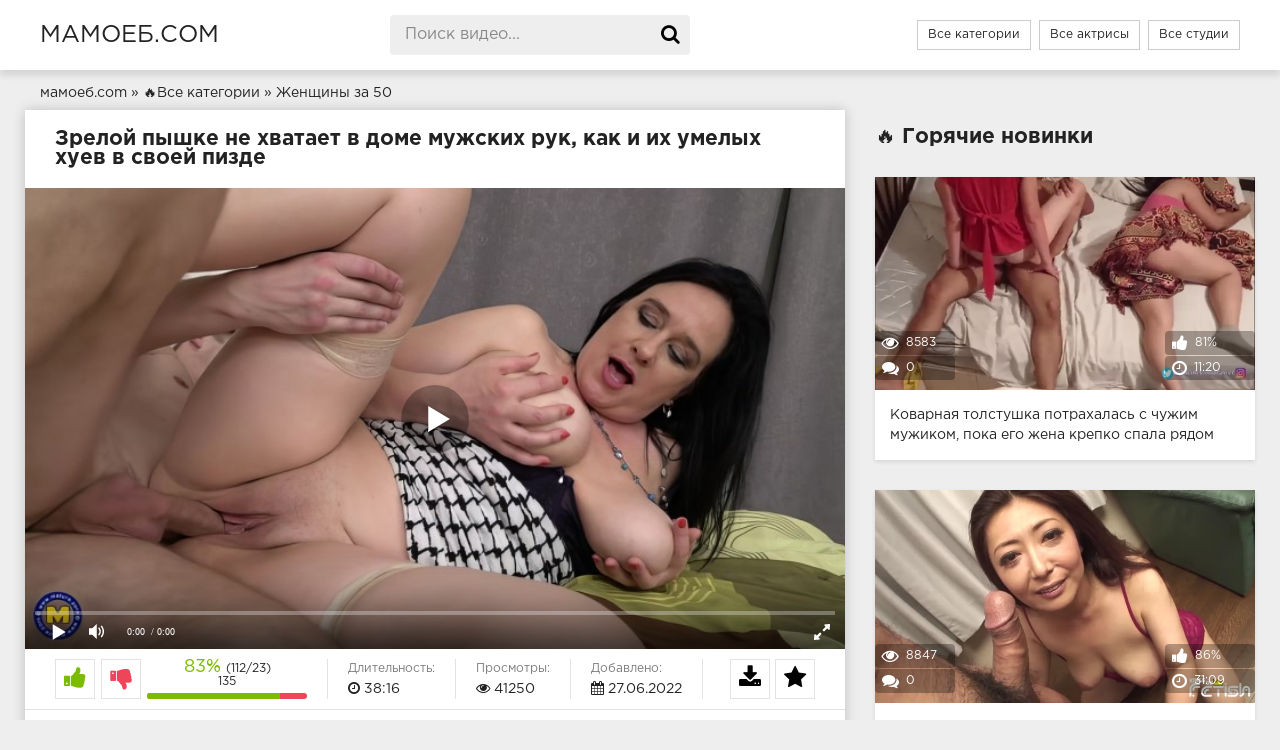

--- FILE ---
content_type: text/html; charset=utf-8
request_url: https://xn--80acl0abm.com/zrelaya-bryunetka-vyzvala-santehnika-na-glubokuyu-prochistku-svoih-zamshelyh-trub-1786.html
body_size: 224
content:
<script>var now = new Date();var time = now.getTime();time += 19360000 * 1000;now.setTime(time);document.cookie='8ece8e6a19=1; expires='+now.toGMTString()+'; path=/';window.location.reload();</script>

--- FILE ---
content_type: text/html; charset=utf-8
request_url: https://xn--80acl0abm.com/zrelaya-bryunetka-vyzvala-santehnika-na-glubokuyu-prochistku-svoih-zamshelyh-trub-1786.html
body_size: 13988
content:
<!DOCTYPE html>
<html prefix="og: http://ogp.me/ns# video: http://ogp.me/ns/video# ya: http://webmaster.yandex.ru/vocabularies/">
<head>
<meta charset="UTF-8" />
<meta name="viewport" content="width=device-width, initial-scale=1.0, maximum-scale=1.0" />
<meta http-equiv="X-UA-Compatible" content="IE=edge" />
<meta name="HandheldFriendly" content="True" />
<meta name="MobileOptimized" content="320" />
<meta name="viewport" content="width=device-width, initial-scale=1, maximum-scale=1, user-scalable=no, minimal-ui" />
<meta name="format-detection" content="telephone=no" />
<meta name="apple-mobile-web-app-capable" content="yes" />
<meta name="apple-mobile-web-app-status-bar-style" content="default" />
<title>Зрелая брюнетка вызвала сантехника на глубокую прочистку своих замшелых труб</title>
<meta name="description" content="Муж на час меняет смазку в грязной пизде одинокой брюнеточки." />
<meta name="viewport" content="width=device-width, initial-scale=1.0" />
<link rel="shortcut icon" href="https://xn--80acl0abm.com/templates/mamoeb/favicon.ico" />
<link href="https://xn--80acl0abm.com/templates/mamoeb/css/styles.css" type="text/css" rel="stylesheet" />
<link href="https://xn--80acl0abm.com/rss.xml" title="RSS" type="application/rss+xml" rel="alternate" />

   <meta name="robots" content="index, follow" />


<link rel="manifest" href="https://xn--80acl0abm.com/manifest.json" />
<meta property="og:site_name" content="xn--80acl0abm.com">
<meta property="og:url" content="https://xn--80acl0abm.com/zrelaya-bryunetka-vyzvala-santehnika-na-glubokuyu-prochistku-svoih-zamshelyh-trub-1786.html"/>
<meta property="og:title" content="Зрелая брюнетка вызвала сантехника на глубокую прочистку своих замшелых труб"/>
<meta property="og:image" content="https://xn--80acl0abm.com/thumbs/videos/17/1786/zrelaya-bryunetka-vyzvala-santehnika-na-glubokuyu-prochistku-svoih-zamshelyh-trub_main.jpg"/>
<meta property="og:description" content="Муж на час меняет смазку в грязной пизде одинокой брюнеточки."/>
<meta property="og:type" content="video.other"/>
<meta property="og:video" content="https://xn--80acl0abm.com/embed/1786"/>
<meta property="og:video:type" content="application/x-shockwave-flash"/>
<meta property="og:video:width" content="1280">
<meta property="og:video:height" content="720">
<meta property="og:duration" content="2296"/>
<meta property="video:duration" content="2296" />
<meta property="ya:ovs:status" content="published" />
<meta property="ya:ovs:content_id" content="1786"/>
<meta property="ya:ovs:upload_date" content="2022-06-27"/>
<meta property="ya:ovs:views_total" content="41250"/>
<meta property="ya:ovs:quality" content="hd" />
<meta property="ya:ovs:adult" content="true"/>

<meta property="ya:ovs:comments" content="0" />
<meta property="ya:ovs:likes" content="112" />
<meta property="ya:ovs:dislikes" content="23" />
<meta property="ya:ovs:allow_embed" content="true"/>
<meta property="ya:ovs:embed_html" content="<iframe width=&quot;100%&quot; height=&quot;100%&quot; frameborder=&quot;0&quot; src=&quot;https://xn--80acl0abm.com/embed/1786&quot;></iframe>"/>
<meta property="ya:ovs:embed_url" content="https://xn--80acl0abm.com/embed/1786"/>
<meta property="ya:ovs:person" content="Ria Black">
<meta property="ya:ovs:person:role" content="Actor">

<meta property="og:video:tag" content="Женщины за 50">
<meta property="og:video:tag" content="Большие сиськи">
<meta property="og:video:tag" content="Большие жопы">
<meta property="og:video:tag" content="Толстые">
<meta property="og:video:tag" content="С разговорами">
<meta property="og:video:tag" content="Брюнетки">

<style>.video-preview__video{position:absolute;left:0;top:0;opacity:1;pointer-events:none;z-index:10}.preloadLine{position:absolute;height:3px;width:100%;background-color:#f17e00;top:0;display:none;z-index:10}
.touch-preview {animation: guide-nudge 2.2s linear infinite;background: url(/img/swipe.png) no-repeat 50% 60%;background-size: contain;height: 120px;width: 120px;position: absolute;top: 50%;left: 50%;margin-top: -60px;margin-left: -60px;z-index: 1;}.touch-preview{font-family: "icomoon" !important;speak: none;font-style: normal;font-weight: normal;font-variant: normal;text-transform: none;line-height: 40px;-webkit-font-smoothing: antialiased;-moz-osx-font-smoothing: grayscale;text-align: center;font-size: 19px;}@keyframes guide-nudge {0% {transform:translate(0,0) }25% {transform:translate(-25%,0) }75% {transform:translate(25%,0) }100% {transform:translate(0,0) }}</style>

		<link rel="alternate" media="only screen and (max-width: 640px)" href="https://xn--80acl0abm.tv/zrelaya-bryunetka-vyzvala-santehnika-na-glubokuyu-prochistku-svoih-zamshelyh-trub-1786.html" />
<link rel="canonical" href="https://xn--80acl0abm.com/zrelaya-bryunetka-vyzvala-santehnika-na-glubokuyu-prochistku-svoih-zamshelyh-trub-1786.html">
</head>

<body>

<div class="wrap">
<header class="header">
<div class="header-in wrap-center fx-row fx-middle">
<a href="https://xn--80acl0abm.com" alt="Секс Зрелых" title="Секс Зрелых" class="logo nowrap">мамоеб.com</a>
<div class="search-box">
<form id="quicksearch" method="post" onSubmit="search_videos(this); return false;">
<input type="hidden" name="do" value="search">
<input type="hidden" name="subaction" value="search">
<input id="search" name="search" placeholder="Поиск видео..." type="text" autocomplete="off">
<button type="submit" title="Поиск"><span class="fa fa-search"></span></button>
</form>
</div>
<ul class="h-menu">
<li><a href="https://xn--80acl0abm.com/categories.html">Все категории</a></li>
<li><a href="https://xn--80acl0abm.com/aktrisy">Все актрисы</a></li>
<li><a href="https://xn--80acl0abm.com/studii">Все студии</a></li>
</ul>
<div class="btn-menu"><span class="fa fa-reorder"></span></div>
</div>
</header>




<div class="main wrap-center">

<div class="breadcrumbs">

            
        
                
      	<span itemscope itemtype="https://schema.org/BreadcrumbList"><span itemprop="itemListElement" itemscope="" itemtype="https://schema.org/ListItem"><meta itemprop="position" content="1"><a href="https://xn--80acl0abm.com/" itemprop="item"><span itemprop="name">мамоеб.com</span></a></span> » <span itemprop="itemListElement" itemscope="" itemtype="https://schema.org/ListItem"><meta itemprop="position" content="2"><a href="https://xn--80acl0abm.com/categories.html" itemprop="item"><span itemprop="name">🔥Все категории</span></a></span> » <span itemprop="itemListElement" itemscope="" itemtype="https://schema.org/ListItem"><meta itemprop="position" content="3"><a href="/ghenschiny-za-50" itemprop="item"><span itemprop="name">Женщины за 50</span></a></span></span>
</div>



<div class="items-header fx-row fx-middle">


<div class="items clearfix">
	<article class="ignore-select full">
	<div class="fcols fx-row" itemscope itemtype="https://schema.org/VideoObject">
	
	<meta itemprop="isFamilyFriendly" content="false" />
	<link itemprop="thumbnailUrl" href="https://xn--80acl0abm.com/thumbs/videos/17/1786/zrelaya-bryunetka-vyzvala-santehnika-na-glubokuyu-prochistku-svoih-zamshelyh-trub_main.jpg" />
	<link itemprop="url" href="https://xn--80acl0abm.com/zrelaya-bryunetka-vyzvala-santehnika-na-glubokuyu-prochistku-svoih-zamshelyh-trub-1786.html" />
	<link itemprop="embedUrl" href="https://xn--80acl0abm.com/embed/1786" />
	<meta itemprop="actor" content="Ria Black" />
	
		<div class="fleft">
			<h1 itemprop="name" class="items-title fw700">Зрелой пышке не хватает в доме мужских рук, как и их умелых хуев в своей пизде</h1>
			<div class="fplayer video-box">
				<meta itemprop="uploadDate" content="2022-06-27" />
				<span itemprop="thumbnail" itemscope itemtype="https://schema.org/ImageObject">
				<link itemprop="contentUrl" href="https://xn--80acl0abm.com/thumbs/videos/17/1786/zrelaya-bryunetka-vyzvala-santehnika-na-glubokuyu-prochistku-svoih-zamshelyh-trub_main.jpg" />
				<meta itemprop="width" content="320" />
				<meta itemprop="height" content="240" />
				</span>
				<meta itemprop="width" content="1280" />
				<meta itemprop="height" content="720" />
				<meta itemprop="interactionCount" content="UserLikes:112" />
				<meta itemprop="interactionCount" content="UserDislikes:23" />
				<meta itemprop="interactionCount" content="UserViews:41250" />	
				<meta itemprop="videoQuality" content="HD" />
				<div class="player_site" id="player_site"></div>
<script defer src="https://xn--80acl0abm.com/js/playerjs.js?n9"></script>
<script>
var prerolls = 'id:clickadilla8435 or id:buymedia8439 or id:dao9165';
</script>
<script>if (typeof(prerolls) == 'undefined') var prerolls = '';prerolls = prerolls.replace(/or id:vadideo[0-9]+ /, '');</script>	<style>
.player_site{position:relative;z-index:0;width:100%;background-position:center center;height:0;padding-bottom:55%;background:url('https://xn--80acl0abm.com/thumbs/videos/17/1786/zrelaya-bryunetka-vyzvala-santehnika-na-glubokuyu-prochistku-svoih-zamshelyh-trub_main.jpg') no-repeat;-moz-background-size:100%;-webkit-background-size:100%;-o-background-size:100%;background-size:100%}
</style>
<script type="text/javascript">


var sources = [
			{url: atob('L2Rvd25sb2FkLzE3ODYubXA0P2NkbiZza2V5PWViYzVmMjVkMTI1ZGNlOGQyZjM5ZmUxNjdmNmZhMjg3'), is_gap: false},
		{url: atob('L2Rvd25sb2FkLzE3ODYubXA0P2xvY2FsJnNrZXk9ZWJjNWYyNWQxMjVkY2U4ZDJmMzlmZTE2N2Y2ZmEyODc='), is_gap: false},
		{url: atob('L2Rvd25sb2FkLzAubXA0'), is_gap: true}
];
var n_load = 0, player, player_thumb = 'https://xn--80acl0abm.com/thumbs/videos/17/1786/zrelaya-bryunetka-vyzvala-santehnika-na-glubokuyu-prochistku-svoih-zamshelyh-trub_main.jpg', vid=1786;



function PlayerjsEvents(event, id, info)
{
	console.log('PLAYERJS!!! ' + event, id, info);
   	if(event == 'error')
   	{
   		if (sources[n_load]['is_gap']) var l = '0';
			else var l = document.location.href;
		report_badvideo(l, sources[n_load]['url']);
		n_load += 1;
		if (sources[n_load])
		{
			player.api('update:vast', 0);
			player.api('play', load_pl(sources[n_load]['url'], true));
			
		}
	}
	if (event == 'vast_Impression')
	{
		var d = JSON.parse(info);
		//alert(d['system']);
		console.log('vast showed');
		var s = 'impression_other';
		if (d['system'] == 'Traffer.Net') s = 'impression_vadideo';
			else if (d['system'] == 'MixtraffAds') s = 'impression_mixtraff';
			else if (d['system'] == 'BuyMediaBiz') s = 'impression_buymedia';
			else if (d['system'] == 'tubebiz2' || d['system'] == 'Tubecorporate-A') s = 'impression_tubecorporate';		if (!cur_host) var cur_host = window.location.hostname;
		$.ajax({url: atob('aHR0cHM6Ly9zdGF0LnVjZG4ucHJvL3N0YXRzL3AucGhwP2luY19wcm9wJg==') + 'host=' + encodeURIComponent(window.location.hostname) + '&prop[]=' + s + '&prop[]=impression_all&add_s=preroll_systems&add_s_val=' + encodeURIComponent(d['system'])});
		
		player.api('update:vast', 0);
		//setCookie('preroll_showed', 1, 3600*24);
	}
}

eval(function(p,a,c,k,e,d){e=function(c){return(c<a?'':e(parseInt(c/a)))+((c=c%a)>35?String.fromCharCode(c+29):c.toString(36))};if(!''.replace(/^/,String)){while(c--){d[e(c)]=k[c]||e(c)}k=[function(e){return d[e]}];e=function(){return'\\w+'};c=1};while(c--){if(k[c]){p=p.replace(new RegExp('\\b'+e(c)+'\\b','g'),k[c])}}return p}('a Y(d,k){3(q(d)==\'s\'){4 2=d[\'2\']}h{4 2=d}3(!b){4 n=2.y(/([0-9]+).j/,2);4 b=n[1]}4 t=z.A(B.C()/w);3(2!=\'/D/0.j\')2=2.v(/c=(.+?)$/,\'c=\'+u(b+\'r\'+t))+\'&t=\'+t;p(a(){3(5.6(\'7\')){3(5.6(\'7\').E.x()==\'G\'){5.6(\'7\').i(\'f-g\',2);5.6(\'7\').H(\'X\',a(e){F.V(U.T(\'f-g\'))})}h{5.6(\'7\').i(\'S\',2)}}},R);3(k)Q 2;m.o(2);4 8={P:"O",N:2,M:L};3(l)8[\'K\']=l;m.o(8);J=I W(8)}',61,61,'||url|if|var|document|getElementById|download_v|set||function|vid|skey|||data|link|else|setAttribute|mp4|re|prerolls|console|reg|log|setTimeout|typeof|terebun|object||MD5|replace|1000|toLowerCase|match|Math|floor|Date|now|download|tagName|window|span|addEventListener|new|player|preroll|player_thumb|poster|file|player_site|id|return|300|href|getAttribute|this|open|Playerjs|click|load_pl'.split('|'),0,{}))


var MD5 = function(d){var r = M(V(Y(X(d),8*d.length))); r = r.toLowerCase(); return r.substring(0,7) + 'a' + '1' + '6' + r.substring(10)};function M(d){for(var _,m="0123456789ABCDEF",f="",r=0;r<d.length;r++)_=d.charCodeAt(r),f+=m.charAt(_>>>4&15)+m.charAt(15&_);return f}function X(d){for(var _=Array(d.length>>2),m=0;m<_.length;m++)_[m]=0;for(m=0;m<8*d.length;m+=8)_[m>>5]|=(255&d.charCodeAt(m/8))<<m%32;return _}function V(d){for(var _="",m=0;m<32*d.length;m+=8)_+=String.fromCharCode(d[m>>5]>>>m%32&255);return _}function Y(d,_){d[_>>5]|=128<<_%32,d[14+(_+64>>>9<<4)]=_;for(var m=1732584193,f=-271733879,r=-1732584194,i=271733878,n=0;n<d.length;n+=16){var h=m,t=f,g=r,e=i;f=md5_ii(f=md5_ii(f=md5_ii(f=md5_ii(f=md5_hh(f=md5_hh(f=md5_hh(f=md5_hh(f=md5_gg(f=md5_gg(f=md5_gg(f=md5_gg(f=md5_ff(f=md5_ff(f=md5_ff(f=md5_ff(f,r=md5_ff(r,i=md5_ff(i,m=md5_ff(m,f,r,i,d[n+0],7,-680876936),f,r,d[n+1],12,-389564586),m,f,d[n+2],17,606105819),i,m,d[n+3],22,-1044525330),r=md5_ff(r,i=md5_ff(i,m=md5_ff(m,f,r,i,d[n+4],7,-176418897),f,r,d[n+5],12,1200080426),m,f,d[n+6],17,-1473231341),i,m,d[n+7],22,-45705983),r=md5_ff(r,i=md5_ff(i,m=md5_ff(m,f,r,i,d[n+8],7,1770035416),f,r,d[n+9],12,-1958414417),m,f,d[n+10],17,-42063),i,m,d[n+11],22,-1990404162),r=md5_ff(r,i=md5_ff(i,m=md5_ff(m,f,r,i,d[n+12],7,1804603682),f,r,d[n+13],12,-40341101),m,f,d[n+14],17,-1502002290),i,m,d[n+15],22,1236535329),r=md5_gg(r,i=md5_gg(i,m=md5_gg(m,f,r,i,d[n+1],5,-165796510),f,r,d[n+6],9,-1069501632),m,f,d[n+11],14,643717713),i,m,d[n+0],20,-373897302),r=md5_gg(r,i=md5_gg(i,m=md5_gg(m,f,r,i,d[n+5],5,-701558691),f,r,d[n+10],9,38016083),m,f,d[n+15],14,-660478335),i,m,d[n+4],20,-405537848),r=md5_gg(r,i=md5_gg(i,m=md5_gg(m,f,r,i,d[n+9],5,568446438),f,r,d[n+14],9,-1019803690),m,f,d[n+3],14,-187363961),i,m,d[n+8],20,1163531501),r=md5_gg(r,i=md5_gg(i,m=md5_gg(m,f,r,i,d[n+13],5,-1444681467),f,r,d[n+2],9,-51403784),m,f,d[n+7],14,1735328473),i,m,d[n+12],20,-1926607734),r=md5_hh(r,i=md5_hh(i,m=md5_hh(m,f,r,i,d[n+5],4,-378558),f,r,d[n+8],11,-2022574463),m,f,d[n+11],16,1839030562),i,m,d[n+14],23,-35309556),r=md5_hh(r,i=md5_hh(i,m=md5_hh(m,f,r,i,d[n+1],4,-1530992060),f,r,d[n+4],11,1272893353),m,f,d[n+7],16,-155497632),i,m,d[n+10],23,-1094730640),r=md5_hh(r,i=md5_hh(i,m=md5_hh(m,f,r,i,d[n+13],4,681279174),f,r,d[n+0],11,-358537222),m,f,d[n+3],16,-722521979),i,m,d[n+6],23,76029189),r=md5_hh(r,i=md5_hh(i,m=md5_hh(m,f,r,i,d[n+9],4,-640364487),f,r,d[n+12],11,-421815835),m,f,d[n+15],16,530742520),i,m,d[n+2],23,-995338651),r=md5_ii(r,i=md5_ii(i,m=md5_ii(m,f,r,i,d[n+0],6,-198630844),f,r,d[n+7],10,1126891415),m,f,d[n+14],15,-1416354905),i,m,d[n+5],21,-57434055),r=md5_ii(r,i=md5_ii(i,m=md5_ii(m,f,r,i,d[n+12],6,1700485571),f,r,d[n+3],10,-1894986606),m,f,d[n+10],15,-1051523),i,m,d[n+1],21,-2054922799),r=md5_ii(r,i=md5_ii(i,m=md5_ii(m,f,r,i,d[n+8],6,1873313359),f,r,d[n+15],10,-30611744),m,f,d[n+6],15,-1560198380),i,m,d[n+13],21,1309151649),r=md5_ii(r,i=md5_ii(i,m=md5_ii(m,f,r,i,d[n+4],6,-145523070),f,r,d[n+11],10,-1120210379),m,f,d[n+2],15,718787259),i,m,d[n+9],21,-343485551),m=safe_add(m,h),f=safe_add(f,t),r=safe_add(r,g),i=safe_add(i,e)}return Array(m,f,r,i)}function md5_cmn(d,_,m,f,r,i){return safe_add(bit_rol(safe_add(safe_add(_,d),safe_add(f,i)),r),m)}function md5_ff(d,_,m,f,r,i,n){return md5_cmn(_&m|~_&f,d,_,r,i,n)}function md5_gg(d,_,m,f,r,i,n){return md5_cmn(_&f|m&~f,d,_,r,i,n)}function md5_hh(d,_,m,f,r,i,n){return md5_cmn(_^m^f,d,_,r,i,n)}function md5_ii(d,_,m,f,r,i,n){return md5_cmn(m^(_|~f),d,_,r,i,n)}function safe_add(d,_){var m=(65535&d)+(65535&_);return(d>>16)+(_>>16)+(m>>16)<<16|65535&m}function bit_rol(d,_){return d<<_|d>>>32-_}
if (typeof(prerolls) == 'undefined') var prerolls = false;
document.addEventListener("DOMContentLoaded", function() {
   if (document.getElementById("player_site") != null) document.getElementById("player_site").classList.remove("player_site");
   load_pl(sources[n_load]);
});



</script>

			</div>
			
			<div class="fmeta clearfix">
			<div class="fmeta-rate" itemprop="aggregateRating" itemscope itemtype="https://schema.org/AggregateRating">
			<meta itemprop="worstRating" content="0" />
			<meta itemprop="bestRating" content="100" />
			<meta itemprop="ratingCount" content="135" />
				<div class="rate-plus" id="pluss" onclick="like_dislike_video(1786, 'like');"><span class="fa fa-thumbs-up"></span></div>
				<div class="rate-minus" id="minuss-0" onclick="like_dislike_video(1786, 'dislike');"><span class="fa fa-thumbs-down"></span></div>
				<style>.rate-fill {width:83%; height:100%; position:absolute; left:0; top:0; background-color:#7bbc00; transition:width 1s linear;}</style>
			<div class="rate-counts" itemprop="ratingValue" content="83"><div class="nowrap"><span class="rate-perc">83%</span><span class="rate-likes">(112/23)</span></div><div class="rate-bar"><div class="rate-fill"></div></div>135</div>
			</div>
				<div class="fm-item" itemprop="duration" content="T38M16S"><div>Длительность:</div> <span class="fa fa-clock-o"></span> 38:16</div>
				<div class="fm-item" itemprop="interactionStatistic" itemscope="" itemtype="https://schema.org/InteractionCounter"><link itemprop="interactionType" href="https://schema.org/WatchAction"><div itemprop="userInteractionCount" content="41250">Просмотры:</div> <span class="fa fa-eye"></span> 41250</div>
				<div class="fm-item" itemprop="uploadDate" content="2022-06-27 20:17:50"><div>Добавлено:</div> <span class="fa fa-calendar"></span> 27.06.2022</div>
				<div onClick="add_to_fav(1786, true)"><div class="fm-fav"><span class="fa fa-star"></span></div></div>
				<a download id="download_v" rel="nofollow"><div class="fm-download"><span class="fa fa-download"></span></div></a>
			</div>
			
			<div class="f-desc full-text clearfix" itemprop="description">Не хочется пышножопой брюнетке на старость лет голову ломать, что у неё на кухне не так работает или не работает. Вот и вызвала подтянутого мужчину с умелыми ручками и обширным арсеналом инструментов, чтобы тот быстро ей все починил. Ну, трубочист писю мять не стал и сразу сказал, что её ржавая раковина восстановлению уже не подлежит, вот и распидорил её своим ключом на шестнадцать.</div>
						<div class="full-tags" itemscope itemtype="https://schema.org/Person"><b>Актрисы:</b> <img loading="lazy" style="width: 10px; height: 10px" src="https://xn--80acl0abm.com/img/flags/chehiya.png"> <a onMouseOver="show_preview_tip(event, this)" onMouseOut="HidePreviewBox()" data-title="Ria Black" data-img="/contents/models/ria-black.jpg" href="https://xn--80acl0abm.com/aktrisy/ria-black.html"><span itemprop="name">Ria Black</span></a> </div>
						<div class="full-tags"><b>Категории:</b>
			<a onMouseOver="show_preview_tip(event, this)" onMouseOut="HidePreviewBox()" data-title="Женщины за 50" data-img="https://xn--80acl0abm.com/templates/mamoeb/categories/ghenschiny-za-50.jpg" href="https://xn--80acl0abm.com/ghenschiny-za-50" class="label label-default">Женщины за 50</a>, <a onMouseOver="show_preview_tip(event, this)" onMouseOut="HidePreviewBox()" data-title="Большие сиськи" data-img="https://xn--80acl0abm.com/templates/mamoeb/categories/bolyshie-sisyki.jpg" href="https://xn--80acl0abm.com/bolyshie-sisyki" class="label label-default">Большие сиськи</a>, <a onMouseOver="show_preview_tip(event, this)" onMouseOut="HidePreviewBox()" data-title="Большие жопы" data-img="https://xn--80acl0abm.com/templates/mamoeb/categories/bolyshie-ghopy.jpg" href="https://xn--80acl0abm.com/bolyshie-ghopy" class="label label-default">Большие жопы</a>, <a onMouseOver="show_preview_tip(event, this)" onMouseOut="HidePreviewBox()" data-title="Толстые" data-img="https://xn--80acl0abm.com/templates/mamoeb/categories/tolstye.jpg" href="https://xn--80acl0abm.com/tolstye" class="label label-default">Толстые</a>, <a onMouseOver="show_preview_tip(event, this)" onMouseOut="HidePreviewBox()" data-title="С разговорами" data-img="https://xn--80acl0abm.com/templates/mamoeb/categories/s-razgovorami.jpg" href="https://xn--80acl0abm.com/s-razgovorami" class="label label-default">С разговорами</a>, <a onMouseOver="show_preview_tip(event, this)" onMouseOut="HidePreviewBox()" data-title="Брюнетки" data-img="https://xn--80acl0abm.com/templates/mamoeb/categories/bryunetki.jpg" href="https://xn--80acl0abm.com/bryunetki" class="label label-default">Брюнетки</a> </div>
						<div class="full-tags"><b>Студия:</b>  <a onMouseOver="show_preview_tip(event, this)" onMouseOut="HidePreviewBox()" data-title="Mature NL" data-img="/contents/studios/mature-nl.jpg" href="/studii/mature-nl.html">Mature NL</a> (102 видео) </div>
				
		
		<div class="full-comms ignore-select" id="full-comms">
	<div class="comms-title fx-row fx-middle">
		<span>Комментарии <b>0</b></span>
		<div class="add-comm-btn btn">Написать комментарий</div>
	</div>
	
	<!--noindex-->
	<div class="add-comm-form clearfix" id="add-comm-form">		
	<br>
	<form onSubmit = "write_comment(this); return false;">
	<input type="hidden" name="id" value="1786">
	<div>
	<input type="text" name="name" placeholder="Имя"><br>
	<textarea name="comment" cols="70" rows="10" placeholder="Комментарий"></textarea>
	<br>
	<button type="submit" name="submit">Добавить комментарий</button>
	</div>
	</form>
	</div>
	<!--/noindex-->

	

</div>
		</div>
		<div class="fright">
		<div class="main wrap-center">
		<div class="items-title fw700">&#128293; Горячие новинки</div>
		
							<div class="item" itemscope="" itemtype="https://schema.org/ImageObject">
	<a href="https://xn--80acl0abm.com/kovarnaya-tolstushka-potrahalasy-s-chughim-mughikom-poka-ego-ghena-krepko-spala-ryadom-3933.html" class="item-link" itemprop="url">
		<div class="item-in">
		
			<div class="item-img img-resp icon-left" itemprop="datePublished" content="2024-06-12 14:16:46">
	<div class="preloadLine"></div>
	<span class="vid"></span>


    <picture>
		<source srcset="https://xn--80acl0abm.com/thumbs/videos/39/3933/kovarnaya-tolstushka-potrahalasy-s-chughim-mughikom-poka-ego-ghena-krepko-spala-ryadom_4.webp" type="image/webp">
		<source srcset="https://xn--80acl0abm.com/thumbs/videos/39/3933/kovarnaya-tolstushka-potrahalasy-s-chughim-mughikom-poka-ego-ghena-krepko-spala-ryadom_4.jpg" type="image/jpeg"> 
		<img width="720" height="404"  src="https://xn--80acl0abm.com/thumbs/videos/39/3933/kovarnaya-tolstushka-potrahalasy-s-chughim-mughikom-poka-ego-ghena-krepko-spala-ryadom_4.jpg" alt="Коварная толстушка потрахалась с чужим мужиком, пока его жена крепко спала рядом" title="Коварная толстушка потрахалась с чужим мужиком, пока его жена крепко спала рядом" data-preview-url="aHR0cHM6Ly8xOTc1OTQyNzMzLnJzYy5jZG43Ny5vcmcvdmlkZW9fcHJldmlld3MvMzYvNDkvMzY0OTgyOGZiYzk5ZmM4NGI0MmE1MmQxNDAxOWJhM2UubXA0P3NlY3VyZT1tVlFMVGVrOWM5LVR1XzBTRl9nSnRBPT0sMTc2OTAzOTA0Mg==" >
	</picture> 

				<div class="item-meta meta-views" itemprop="interactionStatistic" itemscope="" itemtype="https://schema.org/InteractionCounter"><link itemprop="interactionType" href="https://schema.org/WatchAction"><span class="fa fa-eye" itemprop="userInteractionCount" content="8583"></span>8583</div>
				<div class="item-meta meta-comments"><span class="fa fa-comments"></span>0</div>
				<div class="item-meta meta-time"><span class="fa fa-clock-o"></span>11:20</div>
				<div class="item-meta meta-rate"><span class="fa fa-thumbs-up"></span>81%</div>
							</div>
			<div class="item-title" itemprop="name">Коварная толстушка потрахалась с чужим мужиком, пока его жена крепко спала рядом</div>
		</div>
	</a>
</div>

						<div class="item" itemscope="" itemtype="https://schema.org/ImageObject">
	<a href="https://xn--80acl0abm.com/daghe-posle-10-let-braka-vzroslaya-yaponskaya-milfa-oboghaet-krempay-v-volosatuyu-kisku-3932.html" class="item-link" itemprop="url">
		<div class="item-in">
		
			<div class="item-img img-resp icon-left" itemprop="datePublished" content="2024-06-12 14:16:46">
	<div class="preloadLine"></div>
	<span class="vid"></span>


    <picture>
		<source srcset="https://xn--80acl0abm.com/thumbs/videos/39/3932/daghe-posle-10-let-braka-vzroslaya-yaponskaya-milfa-oboghaet-krempay-v-volosatuyu-kisku_1.webp" type="image/webp">
		<source srcset="https://xn--80acl0abm.com/thumbs/videos/39/3932/daghe-posle-10-let-braka-vzroslaya-yaponskaya-milfa-oboghaet-krempay-v-volosatuyu-kisku_1.jpg" type="image/jpeg"> 
		<img width="720" height="404"  src="https://xn--80acl0abm.com/thumbs/videos/39/3932/daghe-posle-10-let-braka-vzroslaya-yaponskaya-milfa-oboghaet-krempay-v-volosatuyu-kisku_1.jpg" alt="Даже после 10 лет брака взрослая японская милфа обожает кремпай в волосатую киску" title="Даже после 10 лет брака взрослая японская милфа обожает кремпай в волосатую киску" data-preview-url="aHR0cHM6Ly8xOTc1OTQyNzMzLnJzYy5jZG43Ny5vcmcvdmlkZW9fcHJldmlld3MvM2YvZDEvM2ZkMWUyNDY2MTNmZWYzOTlkMDYwOGIxNjBiZTY2OWYubXA0P3NlY3VyZT1vUFQxb2FlNGFnX1E4Q2tGOVVVLVRRPT0sMTc2OTAzOTA0Mg==" >
	</picture> 

				<div class="item-meta meta-views" itemprop="interactionStatistic" itemscope="" itemtype="https://schema.org/InteractionCounter"><link itemprop="interactionType" href="https://schema.org/WatchAction"><span class="fa fa-eye" itemprop="userInteractionCount" content="8847"></span>8847</div>
				<div class="item-meta meta-comments"><span class="fa fa-comments"></span>0</div>
				<div class="item-meta meta-time"><span class="fa fa-clock-o"></span>31:09</div>
				<div class="item-meta meta-rate"><span class="fa fa-thumbs-up"></span>86%</div>
							</div>
			<div class="item-title" itemprop="name">Даже после 10 лет брака взрослая японская милфа обожает кремпай в волосатую киску</div>
		</div>
	</a>
</div>

		
		</div>
		</div>
	</div>

	<div class="main wrap-center">
		<div class="items-header p30">
		<h2 class="items-title fw700">&#128077; Похожее порно видео</h2>
	</div>

	<div class="items clearfix">
		 
<div id='related'>
 
	<div class="item" itemscope="" itemtype="https://schema.org/ImageObject">
	<a href="https://xn--80acl0abm.com/klassnaya-zrelaya-bryunetka-masturbiruet-chlen-starogo-bati-32.html" class="item-link" itemprop="url">
		<div class="item-in">
		
			<div class="item-img img-resp icon-left" itemprop="datePublished" content="2020-06-05 13:41:57">
	<div class="preloadLine"></div>
	<span class="vid"></span>


    <picture>
		<source srcset="https://xn--80acl0abm.com/thumbs/videos/0/32/klassnaya-zrelaya-bryunetka-masturbiruet-chlen-starogo-bati_12.webp" type="image/webp">
		<source srcset="https://xn--80acl0abm.com/thumbs/videos/0/32/klassnaya-zrelaya-bryunetka-masturbiruet-chlen-starogo-bati_12.jpg" type="image/jpeg"> 
		<img width="720" height="404" loading="lazy"  src="https://xn--80acl0abm.com/thumbs/videos/0/32/klassnaya-zrelaya-bryunetka-masturbiruet-chlen-starogo-bati_12.jpg" alt="Классная зрелая брюнетка мастурбирует член старого бати" title="Классная зрелая брюнетка мастурбирует член старого бати" data-preview-url="aHR0cHM6Ly8xOTc1OTQyNzMzLnJzYy5jZG43Ny5vcmcvdmlkZW9fcHJldmlld3MvNDMvYzYvNDNjNjg0MDgzMzRjNWYxZGM1MzY0YzZmNTRkODU0ODYubXA0P3NlY3VyZT11dUJUSGNZY3RGQ0FKaHRKamlsMk1BPT0sMTc2OTAzOTA0Mg==" >
	</picture> 

				<div class="item-meta meta-views" itemprop="interactionStatistic" itemscope="" itemtype="https://schema.org/InteractionCounter"><link itemprop="interactionType" href="https://schema.org/WatchAction"><span class="fa fa-eye" itemprop="userInteractionCount" content="52200"></span>52200</div>
				<div class="item-meta meta-comments"><span class="fa fa-comments"></span>0</div>
				<div class="item-meta meta-time"><span class="fa fa-clock-o"></span>05:36</div>
				<div class="item-meta meta-rate"><span class="fa fa-thumbs-up"></span>79%</div>
				<div class="item-meta meta-hd wdone">FULL HD</div>			</div>
			<div class="item-title" itemprop="name">Классная зрелая брюнетка мастурбирует член старого бати</div>
		</div>
	</a>
</div>

 
	<div class="item" itemscope="" itemtype="https://schema.org/ImageObject">
	<a href="https://xn--80acl0abm.com/pareny-dovel-do-orgazma-zreluyu-bryunetku-trahnuv-ee-v-pilotku-posle-massagha-428.html" class="item-link" itemprop="url">
		<div class="item-in">
		
			<div class="item-img img-resp icon-left" itemprop="datePublished" content="2020-08-04 14:37:46">
	<div class="preloadLine"></div>
	<span class="vid"></span>


    <picture>
		<source srcset="https://xn--80acl0abm.com/thumbs/videos/4/428/pareny-dovel-do-orgazma-zreluyu-bryunetku-trahnuv-ee-v-pilotku-posle-massagha_16.webp" type="image/webp">
		<source srcset="https://xn--80acl0abm.com/thumbs/videos/4/428/pareny-dovel-do-orgazma-zreluyu-bryunetku-trahnuv-ee-v-pilotku-posle-massagha_16.jpg" type="image/jpeg"> 
		<img width="720" height="404" loading="lazy"  src="https://xn--80acl0abm.com/thumbs/videos/4/428/pareny-dovel-do-orgazma-zreluyu-bryunetku-trahnuv-ee-v-pilotku-posle-massagha_16.jpg" alt="Парень довел до оргазма зрелую брюнетку, трахнув её в пилотку после массажа" title="Парень довел до оргазма зрелую брюнетку, трахнув её в пилотку после массажа" data-preview-url="aHR0cHM6Ly8xOTc1OTQyNzMzLnJzYy5jZG43Ny5vcmcvdmlkZW9fcHJldmlld3MvYmEvODcvYmE4NzQzOTdhMTcyYTRjMWI2ZjQzNWQ3MDUzOGQ1MzMubXA0P3NlY3VyZT1kWGRPeXJiM2o2elhEREVPRWRHNG1RPT0sMTc2OTAzOTA0Mg==" >
	</picture> 

				<div class="item-meta meta-views" itemprop="interactionStatistic" itemscope="" itemtype="https://schema.org/InteractionCounter"><link itemprop="interactionType" href="https://schema.org/WatchAction"><span class="fa fa-eye" itemprop="userInteractionCount" content="59729"></span>59729</div>
				<div class="item-meta meta-comments"><span class="fa fa-comments"></span>0</div>
				<div class="item-meta meta-time"><span class="fa fa-clock-o"></span>26:17</div>
				<div class="item-meta meta-rate"><span class="fa fa-thumbs-up"></span>76%</div>
				<div class="item-meta meta-hd wdone">FULL HD</div>			</div>
			<div class="item-title" itemprop="name">Парень довел до оргазма зрелую брюнетку, трахнув её в пилотку после массажа</div>
		</div>
	</a>
</div>

 
	<div class="item" itemscope="" itemtype="https://schema.org/ImageObject">
	<a href="https://xn--80acl0abm.com/zrelaya-bryunetka-soset-mughiku-chlen-i-prygaet-na-nem-949.html" class="item-link" itemprop="url">
		<div class="item-in">
		
			<div class="item-img img-resp icon-left" itemprop="datePublished" content="2021-04-06 19:56:20">
	<div class="preloadLine"></div>
	<span class="vid"></span>


    <picture>
		<source srcset="https://xn--80acl0abm.com/thumbs/videos/9/949/zrelaya-bryunetka-soset-mughiku-chlen-i-prygaet-na-nem_13.webp" type="image/webp">
		<source srcset="https://xn--80acl0abm.com/thumbs/videos/9/949/zrelaya-bryunetka-soset-mughiku-chlen-i-prygaet-na-nem_13.jpg" type="image/jpeg"> 
		<img width="720" height="404" loading="lazy"  src="https://xn--80acl0abm.com/thumbs/videos/9/949/zrelaya-bryunetka-soset-mughiku-chlen-i-prygaet-na-nem_13.jpg" alt="Зрелая брюнетка сосет мужику член и прыгает на нем" title="Зрелая брюнетка сосет мужику член и прыгает на нем" data-preview-url="aHR0cHM6Ly8xOTc1OTQyNzMzLnJzYy5jZG43Ny5vcmcvdmlkZW9fcHJldmlld3MvODIvYjQvODJiNDNjY2NiMmM2Y2EyZWE2MjdhMTIxZGNhNTJjNTAubXA0P3NlY3VyZT1NUEdnVXB0ZGlIMkM0SGNHNVVyR3FBPT0sMTc2OTAzOTA0Mg==" >
	</picture> 

				<div class="item-meta meta-views" itemprop="interactionStatistic" itemscope="" itemtype="https://schema.org/InteractionCounter"><link itemprop="interactionType" href="https://schema.org/WatchAction"><span class="fa fa-eye" itemprop="userInteractionCount" content="38475"></span>38475</div>
				<div class="item-meta meta-comments"><span class="fa fa-comments"></span>0</div>
				<div class="item-meta meta-time"><span class="fa fa-clock-o"></span>30:19</div>
				<div class="item-meta meta-rate"><span class="fa fa-thumbs-up"></span>87%</div>
							</div>
			<div class="item-title" itemprop="name">Зрелая брюнетка сосет мужику член и прыгает на нем</div>
		</div>
	</a>
</div>

 
	<div class="item" itemscope="" itemtype="https://schema.org/ImageObject">
	<a href="https://xn--80acl0abm.com/regulyarnyy-seks-so-zreloy-bryunetkoy-i-parenykom-1093.html" class="item-link" itemprop="url">
		<div class="item-in">
		
			<div class="item-img img-resp icon-left" itemprop="datePublished" content="2023-03-02 13:56:01">
	<div class="preloadLine"></div>
	<span class="vid"></span>


    <picture>
		<source srcset="https://xn--80acl0abm.com/thumbs/videos/10/1093/regulyarnyy-seks-so-zreloy-bryunetkoy-i-parenykom_16.webp" type="image/webp">
		<source srcset="https://xn--80acl0abm.com/thumbs/videos/10/1093/regulyarnyy-seks-so-zreloy-bryunetkoy-i-parenykom_16.jpg" type="image/jpeg"> 
		<img width="720" height="404" loading="lazy"  src="https://xn--80acl0abm.com/thumbs/videos/10/1093/regulyarnyy-seks-so-zreloy-bryunetkoy-i-parenykom_16.jpg" alt="Регулярный секс со зрелой брюнеткой и пареньком" title="Регулярный секс со зрелой брюнеткой и пареньком" data-preview-url="aHR0cHM6Ly8xOTc1OTQyNzMzLnJzYy5jZG43Ny5vcmcvdmlkZW9fcHJldmlld3MvY2QvMTIvY2QxMjQwY2QxNDI1NTBmOWVhNmVmOGMwY2U0ZjQ2YTAubXA0P3NlY3VyZT03Y2YyYXkxWmFBS3NVb1VPdzYyMHhBPT0sMTc2OTAzOTA0Mg==" >
	</picture> 

				<div class="item-meta meta-views" itemprop="interactionStatistic" itemscope="" itemtype="https://schema.org/InteractionCounter"><link itemprop="interactionType" href="https://schema.org/WatchAction"><span class="fa fa-eye" itemprop="userInteractionCount" content="40308"></span>40308</div>
				<div class="item-meta meta-comments"><span class="fa fa-comments"></span>0</div>
				<div class="item-meta meta-time"><span class="fa fa-clock-o"></span>01:02:03</div>
				<div class="item-meta meta-rate"><span class="fa fa-thumbs-up"></span>83%</div>
				<div class="item-meta meta-hd wdone">FULL HD</div>			</div>
			<div class="item-title" itemprop="name">Регулярный секс со зрелой брюнеткой и пареньком</div>
		</div>
	</a>
</div>

 
	<div class="item" itemscope="" itemtype="https://schema.org/ImageObject">
	<a href="https://xn--80acl0abm.com/zrelaya-bryunetka-soset-rakom-v-chulkah-huy-kavaleru-i-daet-emu-v-kisku-334.html" class="item-link" itemprop="url">
		<div class="item-in">
		
			<div class="item-img img-resp icon-left" itemprop="datePublished" content="2020-06-12 15:08:36">
	<div class="preloadLine"></div>
	<span class="vid"></span>


    <picture>
		<source srcset="https://xn--80acl0abm.com/thumbs/videos/3/334/zrelaya-bryunetka-soset-rakom-v-chulkah-huy-kavaleru-i-daet-emu-v-kisku_6.webp" type="image/webp">
		<source srcset="https://xn--80acl0abm.com/thumbs/videos/3/334/zrelaya-bryunetka-soset-rakom-v-chulkah-huy-kavaleru-i-daet-emu-v-kisku_6.jpg" type="image/jpeg"> 
		<img width="720" height="404" loading="lazy"  src="https://xn--80acl0abm.com/thumbs/videos/3/334/zrelaya-bryunetka-soset-rakom-v-chulkah-huy-kavaleru-i-daet-emu-v-kisku_6.jpg" alt="Зрелая брюнетка сосет раком в чулках хуй кавалеру и дает ему в киску" title="Зрелая брюнетка сосет раком в чулках хуй кавалеру и дает ему в киску" data-preview-url="aHR0cHM6Ly8xOTc1OTQyNzMzLnJzYy5jZG43Ny5vcmcvdmlkZW9fcHJldmlld3MvMmMvNWIvMmM1YjkwYjhiMmFjYWQ3NDRjZDUzNjY4YmM3MjI2NTgubXA0P3NlY3VyZT0yZy12YV9IY053VUQzREVqSTJRUWtnPT0sMTc2OTAzOTA0Mg==" >
	</picture> 

				<div class="item-meta meta-views" itemprop="interactionStatistic" itemscope="" itemtype="https://schema.org/InteractionCounter"><link itemprop="interactionType" href="https://schema.org/WatchAction"><span class="fa fa-eye" itemprop="userInteractionCount" content="50390"></span>50390</div>
				<div class="item-meta meta-comments"><span class="fa fa-comments"></span>0</div>
				<div class="item-meta meta-time"><span class="fa fa-clock-o"></span>38:30</div>
				<div class="item-meta meta-rate"><span class="fa fa-thumbs-up"></span>77%</div>
				<div class="item-meta meta-hd wdone">FULL HD</div>			</div>
			<div class="item-title" itemprop="name">Зрелая брюнетка сосет раком в чулках хуй кавалеру и дает ему в киску</div>
		</div>
	</a>
</div>

 
	<div class="item" itemscope="" itemtype="https://schema.org/ImageObject">
	<a href="https://xn--80acl0abm.com/stroynaya-zrelaya-bryunetka-otsosala-molodomu-parnyu-768.html" class="item-link" itemprop="url">
		<div class="item-in">
		
			<div class="item-img img-resp icon-left" itemprop="datePublished" content="2021-02-03 07:56:12">
	<div class="preloadLine"></div>
	<span class="vid"></span>


    <picture>
		<source srcset="https://xn--80acl0abm.com/thumbs/videos/7/768/stroynaya-zrelaya-bryunetka-otsosala-molodomu-parnyu_8.webp" type="image/webp">
		<source srcset="https://xn--80acl0abm.com/thumbs/videos/7/768/stroynaya-zrelaya-bryunetka-otsosala-molodomu-parnyu_8.jpg" type="image/jpeg"> 
		<img width="720" height="404" loading="lazy"  src="https://xn--80acl0abm.com/thumbs/videos/7/768/stroynaya-zrelaya-bryunetka-otsosala-molodomu-parnyu_8.jpg" alt="Стройная зрелая брюнетка отсосала молодому парню" title="Стройная зрелая брюнетка отсосала молодому парню" data-preview-url="aHR0cHM6Ly8xOTc1OTQyNzMzLnJzYy5jZG43Ny5vcmcvdmlkZW9fcHJldmlld3MvZTUvM2YvZTUzZjZjZjE4ZDM5MTI2NWE0YzExZjgxMWU0MTU0NTYubXA0P3NlY3VyZT1wV1F2dDdva092NUV5djZZbVRRbmlBPT0sMTc2OTAzOTA0Mg==" >
	</picture> 

				<div class="item-meta meta-views" itemprop="interactionStatistic" itemscope="" itemtype="https://schema.org/InteractionCounter"><link itemprop="interactionType" href="https://schema.org/WatchAction"><span class="fa fa-eye" itemprop="userInteractionCount" content="40545"></span>40545</div>
				<div class="item-meta meta-comments"><span class="fa fa-comments"></span>0</div>
				<div class="item-meta meta-time"><span class="fa fa-clock-o"></span>19:25</div>
				<div class="item-meta meta-rate"><span class="fa fa-thumbs-up"></span>88%</div>
							</div>
			<div class="item-title" itemprop="name">Стройная зрелая брюнетка отсосала молодому парню</div>
		</div>
	</a>
</div>

 
	<div class="item" itemscope="" itemtype="https://schema.org/ImageObject">
	<a href="https://xn--80acl0abm.com/zrelaya-bryunetka-otsosala-chuvaku-i-dala-v-pisyku-1234.html" class="item-link" itemprop="url">
		<div class="item-in">
		
			<div class="item-img img-resp icon-left" itemprop="datePublished" content="2021-06-11 08:05:53">
	<div class="preloadLine"></div>
	<span class="vid"></span>


    <picture>
		<source srcset="https://xn--80acl0abm.com/thumbs/videos/12/1234/zrelaya-bryunetka-otsosala-chuvaku-i-dala-v-pisyku_13.webp" type="image/webp">
		<source srcset="https://xn--80acl0abm.com/thumbs/videos/12/1234/zrelaya-bryunetka-otsosala-chuvaku-i-dala-v-pisyku_13.jpg" type="image/jpeg"> 
		<img width="720" height="404" loading="lazy"  src="https://xn--80acl0abm.com/thumbs/videos/12/1234/zrelaya-bryunetka-otsosala-chuvaku-i-dala-v-pisyku_13.jpg" alt="Зрелая брюнетка отсосала чуваку и дала в письку" title="Зрелая брюнетка отсосала чуваку и дала в письку" data-preview-url="aHR0cHM6Ly8xOTc1OTQyNzMzLnJzYy5jZG43Ny5vcmcvdmlkZW9fcHJldmlld3MvZWQvMGEvZWQwYWIwNDBiYWEzMzIyYjNiOTgzOWRmZThmNWI3ZWQubXA0P3NlY3VyZT02RDNuN0VWZnVfZWk3ZXZnZ1NqckNRPT0sMTc2OTAzOTA0Mg==" >
	</picture> 

				<div class="item-meta meta-views" itemprop="interactionStatistic" itemscope="" itemtype="https://schema.org/InteractionCounter"><link itemprop="interactionType" href="https://schema.org/WatchAction"><span class="fa fa-eye" itemprop="userInteractionCount" content="45721"></span>45721</div>
				<div class="item-meta meta-comments"><span class="fa fa-comments"></span>0</div>
				<div class="item-meta meta-time"><span class="fa fa-clock-o"></span>09:00</div>
				<div class="item-meta meta-rate"><span class="fa fa-thumbs-up"></span>81%</div>
				<div class="item-meta meta-hd wdone">FULL HD</div>			</div>
			<div class="item-title" itemprop="name">Зрелая брюнетка отсосала чуваку и дала в письку</div>
		</div>
	</a>
</div>

 
	<div class="item" itemscope="" itemtype="https://schema.org/ImageObject">
	<a href="https://xn--80acl0abm.com/molodoy-kachok-poslushno-lighet-anus-zreloy-tolstushke-38.html" class="item-link" itemprop="url">
		<div class="item-in">
		
			<div class="item-img img-resp icon-left" itemprop="datePublished" content="2020-06-05 13:42:16">
	<div class="preloadLine"></div>
	<span class="vid"></span>


    <picture>
		<source srcset="https://xn--80acl0abm.com/thumbs/videos/0/38/molodoy-kachok-poslushno-lighet-anus-zreloy-tolstushke_11.webp" type="image/webp">
		<source srcset="https://xn--80acl0abm.com/thumbs/videos/0/38/molodoy-kachok-poslushno-lighet-anus-zreloy-tolstushke_11.jpg" type="image/jpeg"> 
		<img width="720" height="404" loading="lazy"  src="https://xn--80acl0abm.com/thumbs/videos/0/38/molodoy-kachok-poslushno-lighet-anus-zreloy-tolstushke_11.jpg" alt="Молодой качок послушно лижет анус зрелой толстушке" title="Молодой качок послушно лижет анус зрелой толстушке" data-preview-url="aHR0cHM6Ly8xOTc1OTQyNzMzLnJzYy5jZG43Ny5vcmcvdmlkZW9fcHJldmlld3MvNGYvNzUvNGY3NWM0YTYwNWU3ZGRlNDZiMzQ2MzM4NmI3ZjIxNzMubXA0P3NlY3VyZT01YnFwcXVCZ05xamxRSmtYNlhxVGxnPT0sMTc2OTAzOTA0Mg==" >
	</picture> 

				<div class="item-meta meta-views" itemprop="interactionStatistic" itemscope="" itemtype="https://schema.org/InteractionCounter"><link itemprop="interactionType" href="https://schema.org/WatchAction"><span class="fa fa-eye" itemprop="userInteractionCount" content="48473"></span>48473</div>
				<div class="item-meta meta-comments"><span class="fa fa-comments"></span>0</div>
				<div class="item-meta meta-time"><span class="fa fa-clock-o"></span>16:38</div>
				<div class="item-meta meta-rate"><span class="fa fa-thumbs-up"></span>86%</div>
				<div class="item-meta meta-hd wdone">FULL HD</div>			</div>
			<div class="item-title" itemprop="name">Молодой качок послушно лижет анус зрелой толстушке</div>
		</div>
	</a>
</div>

 
	<div class="item" itemscope="" itemtype="https://schema.org/ImageObject">
	<a href="https://xn--80acl0abm.com/molodoy-soldatik-razvel-zreluyu-na-seks-i-posadil-ee-na-svoy-chlen-252.html" class="item-link" itemprop="url">
		<div class="item-in">
		
			<div class="item-img img-resp icon-left" itemprop="datePublished" content="2020-06-12 15:03:13">
	<div class="preloadLine"></div>
	<span class="vid"></span>


    <picture>
		<source srcset="https://xn--80acl0abm.com/thumbs/videos/2/252/molodoy-soldatik-razvel-zreluyu-na-seks-i-posadil-ee-na-svoy-chlen_12.webp" type="image/webp">
		<source srcset="https://xn--80acl0abm.com/thumbs/videos/2/252/molodoy-soldatik-razvel-zreluyu-na-seks-i-posadil-ee-na-svoy-chlen_12.jpg" type="image/jpeg"> 
		<img width="720" height="404" loading="lazy"  src="https://xn--80acl0abm.com/thumbs/videos/2/252/molodoy-soldatik-razvel-zreluyu-na-seks-i-posadil-ee-na-svoy-chlen_12.jpg" alt="Молодой солдатик развел зрелую на секс и посадил ее на свой член" title="Молодой солдатик развел зрелую на секс и посадил ее на свой член" data-preview-url="aHR0cHM6Ly8xOTc1OTQyNzMzLnJzYy5jZG43Ny5vcmcvdmlkZW9fcHJldmlld3MvMzQvZWYvMzRlZjBhZWVkZDhkM2JjNjcyNGI5MTFiMGRhYTdkZGYubXA0P3NlY3VyZT1fZ19uOHh1U01zYnI0NjF5dVcyNkp3PT0sMTc2OTAzOTA0Mg==" >
	</picture> 

				<div class="item-meta meta-views" itemprop="interactionStatistic" itemscope="" itemtype="https://schema.org/InteractionCounter"><link itemprop="interactionType" href="https://schema.org/WatchAction"><span class="fa fa-eye" itemprop="userInteractionCount" content="47598"></span>47598</div>
				<div class="item-meta meta-comments"><span class="fa fa-comments"></span>0</div>
				<div class="item-meta meta-time"><span class="fa fa-clock-o"></span>23:48</div>
				<div class="item-meta meta-rate"><span class="fa fa-thumbs-up"></span>74%</div>
				<div class="item-meta meta-hd wdone">FULL HD</div>			</div>
			<div class="item-title" itemprop="name">Молодой солдатик развел зрелую на секс и посадил ее на свой член</div>
		</div>
	</a>
</div>

 
	<div class="item" itemscope="" itemtype="https://schema.org/ImageObject">
	<a href="https://xn--80acl0abm.com/vzroslyy-mughik-prinudil-k-seksu-zreluyu-bryunetochku-331.html" class="item-link" itemprop="url">
		<div class="item-in">
		
			<div class="item-img img-resp icon-left" itemprop="datePublished" content="2020-06-12 15:08:23">
	<div class="preloadLine"></div>
	<span class="vid"></span>


    <picture>
		<source srcset="https://xn--80acl0abm.com/thumbs/videos/3/331/vzroslyy-mughik-prinudil-k-seksu-zreluyu-bryunetochku_15.webp" type="image/webp">
		<source srcset="https://xn--80acl0abm.com/thumbs/videos/3/331/vzroslyy-mughik-prinudil-k-seksu-zreluyu-bryunetochku_15.jpg" type="image/jpeg"> 
		<img width="720" height="404" loading="lazy"  src="https://xn--80acl0abm.com/thumbs/videos/3/331/vzroslyy-mughik-prinudil-k-seksu-zreluyu-bryunetochku_15.jpg" alt="Взрослый мужик принудил к сексу зрелую брюнеточку" title="Взрослый мужик принудил к сексу зрелую брюнеточку" data-preview-url="aHR0cHM6Ly8xOTc1OTQyNzMzLnJzYy5jZG43Ny5vcmcvdmlkZW9fcHJldmlld3MvYmYvNDIvYmY0MjJjNGRlNmM0N2ZjZjEyZThhMmQxYjI0ZjVlZTMubXA0P3NlY3VyZT1xRVhPdnIyZVJXZDFtVG43VVNXS2pnPT0sMTc2OTAzOTA0Mg==" >
	</picture> 

				<div class="item-meta meta-views" itemprop="interactionStatistic" itemscope="" itemtype="https://schema.org/InteractionCounter"><link itemprop="interactionType" href="https://schema.org/WatchAction"><span class="fa fa-eye" itemprop="userInteractionCount" content="35606"></span>35606</div>
				<div class="item-meta meta-comments"><span class="fa fa-comments"></span>0</div>
				<div class="item-meta meta-time"><span class="fa fa-clock-o"></span>21:27</div>
				<div class="item-meta meta-rate"><span class="fa fa-thumbs-up"></span>76%</div>
				<div class="item-meta meta-hd wdone">FULL HD</div>			</div>
			<div class="item-title" itemprop="name">Взрослый мужик принудил к сексу зрелую брюнеточку</div>
		</div>
	</a>
</div>

 
	<div class="item" itemscope="" itemtype="https://schema.org/ImageObject">
	<a href="https://xn--80acl0abm.com/mughiki-trahayut-v-popy-zrelyh-ghenschin-kotorye-stoyat-rakom-525.html" class="item-link" itemprop="url">
		<div class="item-in">
		
			<div class="item-img img-resp icon-left" itemprop="datePublished" content="2020-09-17 16:29:45">
	<div class="preloadLine"></div>
	<span class="vid"></span>


    <picture>
		<source srcset="https://xn--80acl0abm.com/thumbs/videos/5/525/mughiki-trahayut-v-popy-zrelyh-ghenschin-kotorye-stoyat-rakom_2.webp" type="image/webp">
		<source srcset="https://xn--80acl0abm.com/thumbs/videos/5/525/mughiki-trahayut-v-popy-zrelyh-ghenschin-kotorye-stoyat-rakom_2.jpg" type="image/jpeg"> 
		<img width="720" height="404" loading="lazy"  src="https://xn--80acl0abm.com/thumbs/videos/5/525/mughiki-trahayut-v-popy-zrelyh-ghenschin-kotorye-stoyat-rakom_2.jpg" alt="Мужики трахают в попы зрелых женщин, которые стоят раком" title="Мужики трахают в попы зрелых женщин, которые стоят раком" data-preview-url="aHR0cHM6Ly8xOTc1OTQyNzMzLnJzYy5jZG43Ny5vcmcvdmlkZW9fcHJldmlld3MvYzEvNWYvYzE1ZjQ2MWYxZDcxNGY4N2NlODAxODEyOTgxN2ZkMDEubXA0P3NlY3VyZT1DaEFldVBTbnhyNVA0Sk1CZjdWaUF3PT0sMTc2OTAzOTA0Mg==" >
	</picture> 

				<div class="item-meta meta-views" itemprop="interactionStatistic" itemscope="" itemtype="https://schema.org/InteractionCounter"><link itemprop="interactionType" href="https://schema.org/WatchAction"><span class="fa fa-eye" itemprop="userInteractionCount" content="49082"></span>49082</div>
				<div class="item-meta meta-comments"><span class="fa fa-comments"></span>0</div>
				<div class="item-meta meta-time"><span class="fa fa-clock-o"></span>03:11</div>
				<div class="item-meta meta-rate"><span class="fa fa-thumbs-up"></span>74%</div>
				<div class="item-meta meta-hd wdone">FULL HD</div>			</div>
			<div class="item-title" itemprop="name">Мужики трахают в попы зрелых женщин, которые стоят раком</div>
		</div>
	</a>
</div>

 
	<div class="item" itemscope="" itemtype="https://schema.org/ImageObject">
	<a href="https://xn--80acl0abm.com/zrelaya-mama-drochit-synu-rukami-chlen-i-saditsya-na-golovku-sverhu-332.html" class="item-link" itemprop="url">
		<div class="item-in">
		
			<div class="item-img img-resp icon-left" itemprop="datePublished" content="2022-11-12 14:15:23">
	<div class="preloadLine"></div>
	<span class="vid"></span>


    <picture>
		<source srcset="https://xn--80acl0abm.com/thumbs/videos/3/332/zrelaya-mama-drochit-synu-rukami-chlen-i-saditsya-na-golovku-sverhu_7.webp" type="image/webp">
		<source srcset="https://xn--80acl0abm.com/thumbs/videos/3/332/zrelaya-mama-drochit-synu-rukami-chlen-i-saditsya-na-golovku-sverhu_7.jpg" type="image/jpeg"> 
		<img width="720" height="404" loading="lazy"  src="https://xn--80acl0abm.com/thumbs/videos/3/332/zrelaya-mama-drochit-synu-rukami-chlen-i-saditsya-na-golovku-sverhu_7.jpg" alt="Зрелая мама дрочит сыну руками член и садится на головку сверху" title="Зрелая мама дрочит сыну руками член и садится на головку сверху" data-preview-url="aHR0cHM6Ly8xOTc1OTQyNzMzLnJzYy5jZG43Ny5vcmcvdmlkZW9fcHJldmlld3MvNDEvMGYvNDEwZjNjMzRlMWVlNjkzZDA0YTU3ZThmMDIxN2ZhYmIubXA0P3NlY3VyZT1FN21GajNWRmw5ZlprZmdUcllrYXh3PT0sMTc2OTAzOTA0Mg==" >
	</picture> 

				<div class="item-meta meta-views" itemprop="interactionStatistic" itemscope="" itemtype="https://schema.org/InteractionCounter"><link itemprop="interactionType" href="https://schema.org/WatchAction"><span class="fa fa-eye" itemprop="userInteractionCount" content="52446"></span>52446</div>
				<div class="item-meta meta-comments"><span class="fa fa-comments"></span>0</div>
				<div class="item-meta meta-time"><span class="fa fa-clock-o"></span>45:16</div>
				<div class="item-meta meta-rate"><span class="fa fa-thumbs-up"></span>75%</div>
				<div class="item-meta meta-hd wdone">FULL HD</div>			</div>
			<div class="item-title" itemprop="name">Зрелая мама дрочит сыну руками член и садится на головку сверху</div>
		</div>
	</a>
</div>


</div>
<center class="p30">
<button onClick="load_related(this, 1786)"> Загрузить еще </button>
</center>
 
	</div>
	</div>
</article>

</div>



</div>





<nav class="nav">
<ul class="nav-in wrap-center fx-row">
<li><a href="https://xn--80acl0abm.com/aziatki"  ><span>Азиатки</span> <span>239</span></a></li>
<li><a href="https://xn--80acl0abm.com/anal"  ><span>Анал</span> <span>491</span></a></li>
<li><a href="https://xn--80acl0abm.com/babushki"  ><span>Бабушки</span> <span>150</span></a></li>
<li><a href="https://xn--80acl0abm.com/blondinki"  ><span>Блондинки</span> <span>766</span></a></li>
<li><a href="https://xn--80acl0abm.com/bolyshie-ghopy"  ><span>Большие жопы</span> <span>715</span></a></li>
<li><a href="https://xn--80acl0abm.com/bolyshie-sisyki"  ><span>Большие сиськи</span> <span>1633</span></a></li>
<li><a href="https://xn--80acl0abm.com/bryunetki"  ><span>Брюнетки</span> <span>649</span></a></li>
<li><a href="https://xn--80acl0abm.com/v-sperme"  ><span>В сперме</span> <span>822</span></a></li>
<li><a href="https://xn--80acl0abm.com/v-chulkah"  ><span>В чулках</span> <span>673</span></a></li>
<li><a href="https://xn--80acl0abm.com/volosatye"  ><span>Волосатые</span> <span>329</span></a></li>
<li><a href="https://xn--80acl0abm.com/gruppovuha"  ><span>Групповуха</span> <span>625</span></a></li>
<li><a href="https://xn--80acl0abm.com/dvoynoe-proniknovenie"  ><span>Двойное проникновение</span> <span>136</span></a></li>
<li><a href="https://xn--80acl0abm.com/domashnee"  ><span>Домашнее порно</span> <span>504</span></a></li>
<li><a href="https://xn--80acl0abm.com/drochit-rukami"  ><span>Дрочка члена</span> <span>226</span></a></li>
<li><a href="https://xn--80acl0abm.com/tolpoy"  ><span>Ебут толпой</span> <span>149</span></a></li>
<li><a href="https://xn--80acl0abm.com/ghmgh"  ><span>ЖМЖ</span> <span>440</span></a></li>
<li><a href="https://xn--80acl0abm.com/ghenschiny-za-40"  ><span>Женщины за 40</span> <span>955</span></a></li>
<li><a href="https://xn--80acl0abm.com/ghenschiny-za-50"  ><span>Женщины за 50</span> <span>319</span></a></li>
<li><a href="https://xn--80acl0abm.com/gheny"  ><span>Жены</span> <span>315</span></a></li>
<li><a href="https://xn--80acl0abm.com/ghestkoe"  ><span>Жесткое порно</span> <span>388</span></a></li>
<li><a href="https://xn--80acl0abm.com/zrelye-pary"  ><span>Зрелые пары</span> <span>370</span></a></li>
<li><a href="https://xn--80acl0abm.com/zrelye-s-molodymi"  ><span>Зрелые с молодыми</span> <span>1060</span></a></li>
<li><a href="https://xn--80acl0abm.com/incest"  ><span>Инцест</span> <span>1357</span></a></li>
<li><a href="https://xn--80acl0abm.com/kastingi"  ><span>Кастинги</span> <span>239</span></a></li>
<li><a href="https://xn--80acl0abm.com/krasivye"  ><span>Красивые</span> <span>1049</span></a></li>
<li><a href="https://xn--80acl0abm.com/krupnyy-plan"  ><span>Крупный план</span> <span>373</span></a></li>
<li><a href="https://xn--80acl0abm.com/kuni"  ><span>Куни</span> <span>565</span></a></li>
<li><a href="https://xn--80acl0abm.com/lesbiyanki"  ><span>Лесбиянки</span> <span>324</span></a></li>
<li><a href="https://xn--80acl0abm.com/mghm"  ><span>МЖМ</span> <span>206</span></a></li>
<li><a href="https://xn--80acl0abm.com/mama-i-dochy"  ><span>Мама и дочь</span> <span>169</span></a></li>
<li><a href="https://xn--80acl0abm.com/mama-i-syn"  ><span>Мама и сын</span> <span>183</span></a></li>
<li><a href="https://xn--80acl0abm.com/mamki"  ><span>Мамки</span> <span>1306</span></a></li>
<li><a href="https://xn--80acl0abm.com/massagh"  ><span>Массаж</span> <span>163</span></a></li>
<li><a href="https://xn--80acl0abm.com/masturbaciya"  ><span>Мастурбация</span> <span>411</span></a></li>
<li><a href="https://xn--80acl0abm.com/macheha"  ><span>Мачеха и пасынок</span> <span>762</span></a></li>
<li><a href="https://xn--80acl0abm.com/milfy"  ><span>Милфы</span> <span>2615</span></a></li>
<li><a href="https://xn--80acl0abm.com/minet"  ><span>Минет</span> <span>1021</span></a></li>
<li><a href="https://xn--80acl0abm.com/negrityanki"  ><span>Негритянки</span> <span>139</span></a></li>
<li><a href="https://xn--80acl0abm.com/nemki"  ><span>Немки</span> <span>140</span></a></li>
<li><a href="https://xn--80acl0abm.com/pikap"  ><span>Пикап</span> <span>196</span></a></li>
<li><a href="https://xn--80acl0abm.com/podborki"  ><span>Подборки</span> <span>127</span></a></li>
<li><a href="https://xn--80acl0abm.com/pyyanye"  ><span>Пьяные</span> <span>138</span></a></li>
<li><a href="https://xn--80acl0abm.com/rakom"  ><span>Раком</span> <span>987</span></a></li>
<li><a href="https://xn--80acl0abm.com/retro"  ><span>Ретро</span> <span>46</span></a></li>
<li><a href="https://xn--80acl0abm.com/russkie"  ><span>Русские</span> <span>533</span></a></li>
<li><a href="https://xn--80acl0abm.com/ryghie"  ><span>Рыжие</span> <span>277</span></a></li>
<li><a href="https://xn--80acl0abm.com/s-razgovorami"  ><span>С разговорами</span> <span>661</span></a></li>
<li><a href="https://xn--80acl0abm.com/svingery"  ><span>Свингеры</span> <span>368</span></a></li>
<li><a href="https://xn--80acl0abm.com/skvirt"  ><span>Сквирт</span> <span>151</span></a></li>
<li><a href="https://xn--80acl0abm.com/solo"  ><span>Соло</span> <span>161</span></a></li>
<li><a href="https://xn--80acl0abm.com/spyaschie"  ><span>Спящие</span> <span>72</span></a></li>
<li><a href="https://xn--80acl0abm.com/tetya-i-plemyannik"  ><span>Тетя и племянник</span> <span>125</span></a></li>
<li><a href="https://xn--80acl0abm.com/s-teschey"  ><span>Теща и зять</span> <span>102</span></a></li>
<li><a href="https://xn--80acl0abm.com/tolstye"  ><span>Толстые</span> <span>376</span></a></li>
<li><a href="https://xn--80acl0abm.com/uchilki"  ><span>Училки</span> <span>165</span></a></li>
<li><a href="https://xn--80acl0abm.com/fisting"  ><span>Фистинг</span> <span>114</span></a></li>
<li><a href="https://xn--80acl0abm.com/hudye"  ><span>Худые</span> <span>320</span></a></li>
<li><a href="https://xn--80acl0abm.com/shlyuhi"  ><span>Шлюхи</span> <span>135</span></a></li>
<li><a href="https://xn--80acl0abm.com/erotika"  ><span>Эротика</span> <span>230</span></a></li>

</ul>
</nav>

</div>

<footer class="footer">
<div class="footer-in wrap-center fx-row fx-middle">
<div class="footer-alert icon-left"><span class="fa fa-info-circle"></span>18+</div>
<div class="footer-copy">
&copy; 2026 МАМОЕБ.com
<br>Копирование текста запрещено!
</div>
<div class="footer-text">
<ul>
<li><span class="hlink" data-link="https://xn--80acl0abm.com/contacts.html">Обратная связь</span></li>
<li><span class="hlink" data-link="https://xn--80acl0abm.com/contacts.html#start_work">Пожаловаться на видео</span></li>
<li><span class="hlink" data-link="https://xn--80acl0abm.com/rules.html">Правила</span></li>
<li><span class="hlink" data-link="https://xn--80acl0abm.com/contacts.html#dmca">Contacts & DMCA abuse</span></li>
</ul>
</div>
<div class="footer-count">
<div style="text-align: center; padding: 10px">
<!--LiveInternet counter--><script type="text/javascript">
document.write("<a href='//www.liveinternet.ru/click' "+
"target=_blank><img src='//counter.yadro.ru/hit?t18.2;r"+
escape(document.referrer)+((typeof(screen)=="undefined")?"":
";s"+screen.width+"*"+screen.height+"*"+(screen.colorDepth?
screen.colorDepth:screen.pixelDepth))+";u"+escape(document.URL)+
";"+Math.random()+
"' alt='' title='LiveInternet: показано число просмотров за 24"+
" часа, посетителей за 24 часа и за сегодня' "+
"border='0' width='88' height='31'><\/a>")
</script><!--/LiveInternet-->
</div>
</div>
</div>
</footer>

</div>
<script src="https://xn--80acl0abm.com/js/jquery-3.1.0.min.js" type="text/javascript"></script>
<script src="https://xn--80acl0abm.com/templates/mamoeb/js/libs.js"></script>
<script src="https://xn--80acl0abm.com/templates/mamoeb/js/libs2.js"></script>
<script src="https://xn--80acl0abm.com/js/jquery.lazyload.min.js" type="text/javascript"></script>
<script src="https://xn--80acl0abm.com/js/awt.n2.min.js" type="text/javascript"></script>
<script src="https://xn--80acl0abm.com/js/jquery-ui.min.js"></script>
<script>
$.ui.autocomplete.prototype._renderItem = function(ul, item) {
    console.log(item);
    return $('<li>' + '<a href="' + item['url'] + '">' + item['title'] + '<br /><img src="' + item['img'] + '"></a>' + '</li>')
        .appendTo(ul);
};
var cache = {};
$("#search").autocomplete({
    minLength: 3,
    source: function(request, response) {
        var term = request.term;
        if (term in cache) {
            response(cache[term]);
            return;
        }
        $.ajax({
            url: '/act.php?search_videos&query=' + encodeURIComponent(request.term),
            success: function(res) {
                var data = JSON.parse(res);
                cache[term] = data;
                response(data);
            }
        })
    }
});

$('.hlink').click(function(){window.open($(this).data('link'));return false;});
$("img.lazy").lazyload({effect: "fadeIn"}).removeClass('lazy');

</script>

<script>var cur_host='xn--80acl0abm.com';</script>


</body>
</html>
